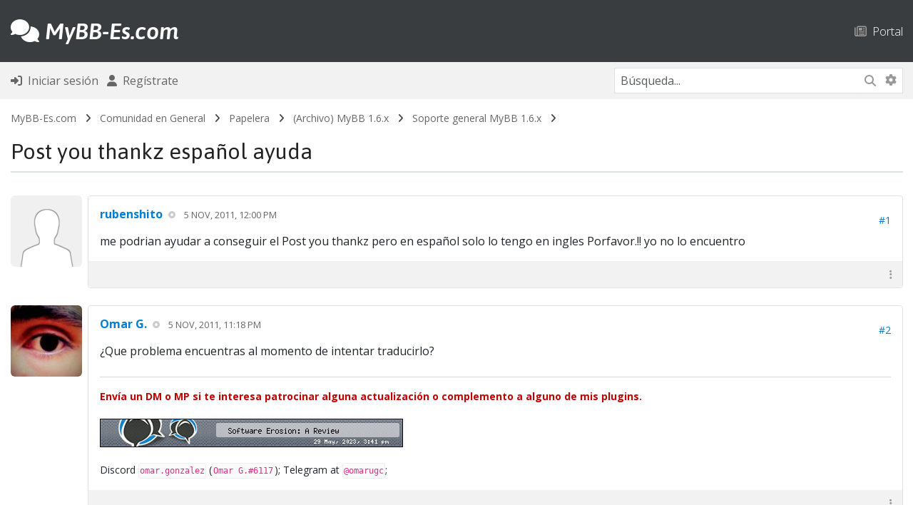

--- FILE ---
content_type: text/html; charset=UTF-8
request_url: https://mybb-es.com/hilo-post-you-thankz-espa%C3%B1ol-ayuda
body_size: 10381
content:
<!DOCTYPE html PUBLIC "-//W3C//DTD XHTML 1.0 Transitional//EN" "http://www.w3.org/TR/xhtml1/DTD/xhtml1-transitional.dtd"><!-- start: showthread -->
<html xml:lang="es" lang="es" xmlns="http://www.w3.org/1999/xhtml">
<head>
<title>Post you thankz español ayuda</title>
<!-- start: headerinclude -->
<link rel="alternate" type="application/atom+xml" title="Últimos temas (Atom 1.0)" href="https://mybb-es.com/syndication.php?type=atom1.0" />
<meta http-equiv="Content-Type" content="text/html; charset=UTF-8" />
<meta http-equiv="Content-Script-Type" content="text/javascript" />
<meta name="viewport" content="width=device-width, initial-scale=1">
<script type="text/javascript" src="https://mybb-es.com/jscripts/jquery.js?ver=1823"></script>
<script type="text/javascript" src="https://mybb-es.com/jscripts/jquery.plugins.min.js?ver=1821"></script>
<script type="text/javascript" src="https://mybb-es.com/jscripts/general.js?ver=1827"></script>

<!-- Bootstrap -->

<link rel="stylesheet" href="https://cdn.jsdelivr.net/npm/bootstrap@5.3.2/dist/css/bootstrap.min.css" integrity="sha384-T3c6CoIi6uLrA9TneNEoa7RxnatzjcDSCmG1MXxSR1GAsXEV/Dwwykc2MPK8M2HN" crossorigin="anonymous">

<!-- /Bootstrap -->

<!-- FontAwesome -->

<link rel="stylesheet" href="https://cdnjs.cloudflare.com/ajax/libs/font-awesome/6.5.1/css/all.min.css" integrity="sha512-DTOQO9RWCH3ppGqcWaEA1BIZOC6xxalwEsw9c2QQeAIftl+Vegovlnee1c9QX4TctnWMn13TZye+giMm8e2LwA==" crossorigin="anonymous" referrerpolicy="no-referrer" />

<!-- /FontAwesome -->

<!-- Google Font -->

<link rel="preconnect" href="https://fonts.googleapis.com">
<link rel="preconnect" href="https://fonts.gstatic.com" crossorigin>
<link href="https://fonts.googleapis.com/css2?family=Asap:ital,wght@0,100..900;1,100..900&display=swap" rel="stylesheet">

<link rel="preconnect" href="https://fonts.googleapis.com">
<link rel="preconnect" href="https://fonts.gstatic.com" crossorigin>
<link href="https://fonts.googleapis.com/css2?family=Open+Sans:ital,wght@0,300..800;1,300..800&display=swap" rel="stylesheet">

<!-- /Google Font -->

<script type="text/javascript" src="https://mybb-es.com/jscripts/avatarep.js?ver=299"></script><link type="text/css" rel="stylesheet" href="https://mybb-es.com/cache/themes/theme20/global.min.css?t=1767563368" />
<link type="text/css" rel="stylesheet" href="https://mybb-es.com/cache/themes/theme20/star_ratings.min.css?t=1767563368" />
<link type="text/css" rel="stylesheet" href="https://mybb-es.com/cache/themes/theme20/showthread.min.css?t=1767563368" />
<link type="text/css" rel="stylesheet" href="https://mybb-es.com/cache/themes/theme20/css3.min.css?t=1767563368" />
<link type="text/css" rel="stylesheet" href="https://mybb-es.com/cache/themes/theme20/avatarep.min.css?t=1767563368" />
<link type="text/css" rel="stylesheet" href="https://mybb-es.com/css.php?stylesheet%5B0%5D=320" />



<script type="text/javascript">
<!--
	lang.unknown_error = "Ha ocurrido un error desconocido.";
	lang.confirm_title = "Por favor, confirma";
	lang.expcol_collapse = "[-]";
	lang.expcol_expand = "[+]";
	lang.select2_match = "Hay un resultado disponible, presiona intro para selecionarlo.";
	lang.select2_matches = "Hay {1} resultados disponibles, usa las flechas arriba y abajo para navegar.";
	lang.select2_nomatches = "No se han encontrado coincidencias";
	lang.select2_inputtooshort_single = "Por favor, introduce uno o más caracteres";
	lang.select2_inputtooshort_plural = "Por favor, introduce {1} o más caracteres";
	lang.select2_inputtoolong_single = "Por favor, elimina un caracter";
	lang.select2_inputtoolong_plural = "Por favor, elimina {1} caracteres";
	lang.select2_selectiontoobig_single = "Solo puedes seleccionar un elemento";
	lang.select2_selectiontoobig_plural = "Solo puedes seleccionar {1} elementos";
	lang.select2_loadmore = "Cargando más resultados&hellip;";
	lang.select2_searching = "Buscando&hellip;";
	
	var templates = {
		modal: '<div class=\"modal p-0 m-0\">\
		<div class=\"card border\" style=\"overflow-y: auto; max-height: 500px;\">\
			<div class=\"card-header text-19 fw-bold border-0 py-3\">__title__</div>\
			<div class=\"card-body\">__message__</div>\
			<div class=\"card-footer text-center modal_buttons\">__buttons__</div>\
	</div>\
</div>',
		modal_button: '<input type=\"submit\" class=\"button btn btn-primary btn-sm\" value=\"__title__\"/>&nbsp;'
	};

	var cookieDomain = ".mybb-es.com";
	var cookiePath = "/";
	var cookiePrefix = "fme_";
	var cookieSecureFlag = "1";
	var deleteevent_confirm = "¿Estás seguro de que quieres borrar este evento?";
	var removeattach_confirm = "¿Estás seguro de que quieres borrar los archivos adjuntos seleccionados de este mensaje?";
	var loading_text = 'Cargando. <br />Por favor, espere&hellip;';
	var saving_changes = 'Guardando cambios&hellip;';
	var use_xmlhttprequest = "1";
	var my_post_key = "36d4d89651e103b43a7ca54269348866";
	var rootpath = "https://mybb-es.com";
	var imagepath = "https://mybb-es.com/images";
  	var yes_confirm = "Sí";
	var no_confirm = "No";
	var MyBBEditor = null;
	var spinner_image = "https://mybb-es.com/images/spinner.gif";
	var spinner = "<img src='" + spinner_image +"' alt='' />";
	var modal_zindex = 9999;
// -->
</script>

<style>
.inline-code {
	display: inline-block;
}
</style>
<!-- end: headerinclude -->
<script type="text/javascript">
<!--
	var quickdelete_confirm = "¿Estás seguro de que quieres borrar este mensaje?";
	var quickrestore_confirm = "¿Estás seguro de que quieres restaurar este mensaje?";
	var allowEditReason = "1";
	var thread_deleted = "0";
	var visible_replies = "6";
	lang.save_changes = "Guardar cambios";
	lang.cancel_edit = "Cancelar edición";
	lang.quick_edit_update_error = "Ha ocurrido un error al editar tu respuesta:";
	lang.quick_reply_post_error = "Ha ocurrido un error al enviar tu respuesta:";
	lang.quick_delete_error = "Ha ocurrido un error al eliminar tu respuesta:";
	lang.quick_delete_success = "El mensaje se ha eliminado correctamente.";
	lang.quick_delete_thread_success = "El tema se ha eliminado correctamente.";
	lang.quick_restore_error = "Ha ocurrido un error al restaurar tu respuesta:";
	lang.quick_restore_success = "El mensaje se ha restaurado correctamente.";
	lang.editreason = "Razón";
	lang.post_deleted_error = "No es posible realizar esta acción a un mensaje eliminado.";
	lang.softdelete_thread = "Borrar tema de forma suave";
	lang.restore_thread = "Restaurar tema";
// -->
</script>
<!-- jeditable (jquery) -->
<script type="text/javascript" src="https://mybb-es.com/jscripts/report.js?ver=1820"></script>
<script src="https://mybb-es.com/jscripts/jeditable/jeditable-2.min.js"></script>
<script type="text/javascript" src="https://mybb-es.com/jscripts/thread.js?ver=1827"></script>
<meta name="description" content="me podrian ayudar a conseguir el Post you thankz pero en español solo lo tengo en ingles Porfavor.!! yo no lo encuentro" />
<link rel="canonical" href="https://mybb-es.com/hilo-post-you-thankz-espa%C3%B1ol-ayuda" />
</head>
<body>
<!-- start: header -->
<!-- new navbar -->

<nav class="navbar navbar-dark navbar-expand-lg bg-dark py-4 border-bottom-nav">
    <div class="container-md">

<a class="d-flex align-items-center menu" href="https://mybb-es.com/index.php" style="text-decoration: none"><h2 class="text-white mb-0 pb-0 menu" style="text-decoration: none"><i class="fa-solid fa-comments"></i> <span class="fw-semibold fst-italic logo">MyBB-Es.com</span></h2></a>
		
						

<button class="navbar-toggler border-0" data-bs-toggle="collapse" data-bs-target="#navcol-3"><span class="visually-hidden">Toggle navigation</span><span class="navbar-toggler-icon "></span></button>
        <div id="navcol-3" class="collapse navbar-collapse align-items-end">
            <ul class="navbar-nav mx-auto align-items-end me-0">
				
			
				
            </ul>		<ul class="list-inline d-flex flex-column flex-sm-column flex-md-column flex-lg-row flex-xl-row flex-xxl-row mx-0" style="margin-bottom: 0px">
					
<!-- start: header_menu_portal -->
<li class="list-inline-item"><a href="https://mybb-es.com/portal.php" class="top ps-0 ps-sm-0 ps-md-0 ps-lg-5 ps-xl-5 ps-xxl-5 pt-2 pt-sm-2 pt-md-2 pt-lg-0 pt-xl-0 pt-xxl-0"><i class="fa-regular fa-newspaper text-muted"></i> &nbsp;Portal</a></li>
<!-- end: header_menu_portal -->

					</ul>
        </div>
    </div>
</nav>

<div class="container-fluid bg-nav py-2 m-0 p-0 mb-2 fs-6">
	<div class="container-md">
		<div class="row m-auto">
			<div class="col align-self-center ps-0 ms-0">
	<!-- start: header_welcomeblock_guest -->
<ul class="list-inline" style="margin-bottom: 0px">
<li class="list-inline-item"><a href="https://mybb-es.com/member.php?action=login" onclick="$('#quick_login').modal({ fadeDuration: 250, keepelement: true, zIndex: (typeof modal_zindex !== 'undefined' ? modal_zindex : 9999) }); return false;" class="login"><i class="fa-solid fa-right-to-bracket fs-6"></i> &nbsp;Iniciar sesión</a></li>
<li class="list-inline-item"><a href="https://mybb-es.com/member.php?action=register"><i class="fa-solid fa-user fs-6"></i> &nbsp;Regístrate</a>
</li>
</ul>

<div class="modal p-0 m-0" id="quick_login" style="display: none;">
	<form method="post" action="https://mybb-es.com/member.php">
						<input name="action" type="hidden" value="do_login" />
						<input name="url" type="hidden" value="" />
						<input name="quick_login" type="hidden" value="1" />
						<input name="my_post_key" type="hidden" value="36d4d89651e103b43a7ca54269348866" />
		<div class="card border-dark" style="overflow-y: auto; max-height: 500px;">
			<div class="card-header text-19 fw-bold border-0 py-3"><i class="fa-solid fa-key"></i> &nbsp;Iniciar sesión</div>
			<div class="card-body"><!-- start: header_welcomeblock_guest_login_modal -->
	<div class="py-3 border-bottom">
	<label>Nombre de usuario:</label>
	<input type="text" class="form-control border form-control-sm" name="username" value="" />
</div>
<div class="py-3 border-bottom">
	<label>Contraseña:</label><br />
	<a href="https://mybb-es.com/member.php?action=lostpw" class="lost_password">¿Perdiste tu contraseña?</a>
	<input type="password" class="form-control border form-control-sm" name="password" value="" />
</div>
<div class="py-3">
	<input type="checkbox" class="form-check-input" name="remember" value="yes" /> Recordarme?
</div>
						
</div>
<div class="card-footer text-center">

		<button type="submit" class="btn btn-primary" name="submit" value="Iniciar sesión"><i class="fa-solid fa-right-to-bracket"></i> &nbsp;Iniciar sesión</button>
	<input type="hidden" name="action" value="do_login" />
<input name="my_post_key" type="hidden" value="36d4d89651e103b43a7ca54269348866" />
</form>
	</div>
<!-- end: header_welcomeblock_guest_login_modal -->
	</div>
</div>
	</form>
<script type="text/javascript">
					$("#quick_login input[name='url']").val($(location).attr('href'));
				</script>
<!-- end: header_welcomeblock_guest -->
			</div>
			<div class="col-4 align-self-center text-end me-0 pe-0">
				
				<div class="d-none d-sm-none d-md-none d-lg-block d-xl-block d-xxl-block">
				<form action="https://mybb-es.com/search.php">
						<div class="input-group border" style="border-color: #dee2e6!important;">
					<input class="form-control form-control-sm border-0 border-end-0" style="border-color: #dee2e6!important;" name="keywords" placeholder="Búsqueda..." type="text" /> 
					<button class="btn-sm btn-search border-0 rounded-start-0 border-start-0 border-end" style="border-right: 0px!important" type="submit"><i class="fa-solid fa-magnifying-glass"></i></button>
														<input type="hidden" name="action" value="do_search" />
							<input type="hidden" name="postthread" value="1" />
						</form>
					
					<a class="btn btn-search pt-2 border-0 btn-sm text-muted" href="https://mybb-es.com/search.php" style="border-left: 0px!important"><i class="fa-solid fa-gear"></i></a>
					</div>
				</div>
				
				<div class="d-block d-sm-block d-md-block d-lg-none d-xl-none d-xxl-none">
					
					<div><a class="btn bg-transparent border-0" data-bs-toggle="collapse" aria-expanded="false" aria-controls="collapse-1" href="#collapse-1" role="button"><i class="fa-solid fa-magnifying-glass"></i></a>
   
					</div>
		
		
		
		
    </div>
</div>
			
			 <div id="collapse-1" class="collapse mt-3 m-0 p-0">
        <form action="https://mybb-es.com/search.php">
			<div class="input-group border" style="border-color: #dee2e6!important;">
		<input class="form-control form-control-sm border-0 border-end-0" style="border-color: #dee2e6!important" name="keywords" placeholder="Búsqueda..." type="text" />
					<button class="btn-sm btn-search border-0 rounded-start-0 border-start-0" type="submit" style="border-radius: 0px"><i class="fa-solid fa-magnifying-glass"></i></button>
				<input type="hidden" name="action" value="do_search" />
							<input type="hidden" name="postthread" value="1" />
				</form></div>
						</div>
					
				</div>
					
					
				
				
				
				</div>
		</div>
		</div>
	</div>



<div class="container-fluid navigation m-0 p-0 mb-0">
	<div class="container-md">
	<!-- start: nav -->
<div class="navigation py-2 text-14">
<!-- start: nav_bit -->
<a href="https://mybb-es.com/index.php">MyBB-Es.com</a><!-- start: nav_sep -->
&nbsp; <i class="fa-solid fa-angle-right little"></i> &nbsp;
<!-- end: nav_sep -->
<!-- end: nav_bit --><!-- start: nav_bit -->
<a href="foro-comunidad-en-general">Comunidad en General</a><!-- start: nav_sep -->
&nbsp; <i class="fa-solid fa-angle-right little"></i> &nbsp;
<!-- end: nav_sep -->
<!-- end: nav_bit --><!-- start: nav_bit -->
<a href="foro-papelera"> Papelera</a><!-- start: nav_sep -->
&nbsp; <i class="fa-solid fa-angle-right little"></i> &nbsp;
<!-- end: nav_sep -->
<!-- end: nav_bit --><!-- start: nav_bit -->
<a href="foro-archivo-mybb-1-6-x">(Archivo) MyBB 1.6.x</a><!-- start: nav_sep -->
&nbsp; <i class="fa-solid fa-angle-right little"></i> &nbsp;
<!-- end: nav_sep -->
<!-- end: nav_bit --><!-- start: nav_bit -->
<a href="foro-soporte-general-mybb-1-6-x">Soporte general MyBB 1.6.x</a>
<!-- end: nav_bit --><!-- start: nav_sep_active -->
&nbsp; <i class="fa-solid fa-angle-right little"></i> &nbsp;
<!-- end: nav_sep_active --><!-- start: nav_bit_active -->
<br />
<div class="border-bottom border-2 mb-0 mt-3 rounded-0">
	<h3 class="text-nav">Post you thankz español ayuda</h3>
	</div>
<!-- end: nav_bit_active -->
</div>
<!-- end: nav -->
		</div>
	</div>
	
<!-- /new navbar -->

<div class="container-md mt-2">
	



	



	
</div>
<!-- end: header -->

	
	
<div class="container-md">
	

	
<div class="row mb-3 p-0 m-0">
	<div class="col-12 col-sm-12 col-md-12 col-lg col-xl col-xxl p-0 align-self-center text-center text-sm-center text-md-center text-lg-start text-xl-start text-xxl-start mt-3 mt-sm-3 mt-md-3 mt-lg-0 mt-xl-0 mt-xxl-0">
		
	</div>
	<div class="col-12 col-sm-12 col-md-12 col-lg-auto col-xl-auto col-xxl-auto m-0 p-0 text-center text-sm-center text-md-center text-lg-end text-xl-end text-xxl-end align-self-center order-first order-sm-first order-md-first order-lg-last order-xl-last order-xxl-last">
		
		 
			
		
	</div>
	</div>


	<div id="posts"><!-- start: postbit_classic -->
<!-- begin new layout -->
	

<a name="pid43253" id="pid43253"></a>
<div class="row g-2 mb-4" style="" id="post_43253">
<div class="col-auto d-none d-sm-none d-md-none d-lg-block d-xl-block d-xxl-block"><!-- start: postbit_avatar -->
<div class="d-none d-sm-none d-md-none d-lg-block d-xxl-block d-xxl-block">
<div class="author_avatar"><a href="usuario-rubenshito"><img class="rounded img-fluid" style="width: 100px; height: 100px; padding: 0px;" src="https://mybb-es.com/images/default_avatar.png" alt="" width="100" height="100" /></a></div>
</div>

<div class="d-block d-sm-block d-md-block d-lg-none d-xl-none d-xxl-none">
<div class="author_avatar"><a href="usuario-rubenshito"><img class="rounded img-fluid" style="width: 30px; height: 30px; padding: 0px;" src="https://mybb-es.com/images/default_avatar.png" alt="" width="100" height="100" /></a></div>
</div>
<!-- end: postbit_avatar --></div>
<div class="col">
<div class="card">
<div class="card-body inline_row ">
				
<div class="row m-0 p-0 mb-3 mb-sm-3 mb-md-3 mb-lg-0 mb-xl-0 mb-xxl-0">
<div class="col-auto d-block d-sm-block d-md-block d-lg-none d-xl-none d-xxl-none m-0 p-0 me-2 me-sm-2 me-md-2 me-lg-0 me-xl-0 me-xxl-0 align-self-center">
<!-- start: postbit_avatar -->
<div class="d-none d-sm-none d-md-none d-lg-block d-xxl-block d-xxl-block">
<div class="author_avatar"><a href="usuario-rubenshito"><img class="rounded img-fluid" style="width: 100px; height: 100px; padding: 0px;" src="https://mybb-es.com/images/default_avatar.png" alt="" width="100" height="100" /></a></div>
</div>

<div class="d-block d-sm-block d-md-block d-lg-none d-xl-none d-xxl-none">
<div class="author_avatar"><a href="usuario-rubenshito"><img class="rounded img-fluid" style="width: 30px; height: 30px; padding: 0px;" src="https://mybb-es.com/images/default_avatar.png" alt="" width="100" height="100" /></a></div>
</div>
<!-- end: postbit_avatar -->
</div>
<div class="col m-0 p-0 align-self-center">
<h6 class="card-title mb-0 mb-sm-0 mb-md-0 mb-lg-3 mb-xl-3 mb-xxl-3"><span style="font-weight: 700"><a href="https://mybb-es.com/usuario-rubenshito"><span class="nick_user">rubenshito</span></a></span> <!-- start: postbit_offline -->
<i class="fa-solid fa-circle-dot smaller" title="Sin conexión" style="vertical-align: 0.115em; padding-left: 4px; color: #ccc"></i>
<!-- end: postbit_offline --> &nbsp;&nbsp;<span class="text-uppercase text-desc small fw-normal">5 Nov, 2011, 12:00 pm</span></span></h6>
</div>
<div class="col-auto m-0 p-0 align-self-center text-end text-14">
<!-- start: postbit_posturl -->
 <a href="hilo-post-you-thankz-espa%C3%B1ol-ayuda?pid=43253#pid43253" title="Post you thankz español ayuda">#1</a>
<!-- end: postbit_posturl -->
</div>
</div>
				
<div  class="post_body scaleimages" id="pid_43253">
me podrian ayudar a conseguir el Post you thankz pero en español solo lo tengo en ingles Porfavor.!! yo no lo encuentro
	
</div>


<span class="post_edit" id="edited_by_43253"></span>			

				
</div>
<div class="card-footer border-top-0 py-2 my-0">
			
			<!-- hidden -->
<div class="row mt-0 pt-0 mb-0 pb-0">
<div class="col-auto align-self-center small text-start pe-0 me-0">
</div>	

<div class="col-auto align-self-center small text-start pe-0 me-0">
</div>	

<div class="col align-self-center small text-end">

</div>

<div class="col-auto text-end align-self-center">
<div class="hidden-text"><div class="dropdown d-flex justify-content-end align-self-center"><a class="bg-transparent border-0 text-muted" aria-expanded="true" data-bs-toggle="dropdown" role="button">&nbsp;<i class="fa-solid fa-ellipsis-vertical"></i>&nbsp;</a><div class="dropdown-menu border">
</div>
</div>
</div>
</div>
<!-- /hidden -->
</div>		
</div>
</div>
</div>
</div>
<!-- end: postbit_classic --><!-- start: postbit_classic -->
<!-- begin new layout -->
	

<a name="pid43271" id="pid43271"></a>
<div class="row g-2 mb-4" style="" id="post_43271">
<div class="col-auto d-none d-sm-none d-md-none d-lg-block d-xl-block d-xxl-block"><!-- start: postbit_avatar -->
<div class="d-none d-sm-none d-md-none d-lg-block d-xxl-block d-xxl-block">
<div class="author_avatar"><a href="usuario-omar-g"><img class="rounded img-fluid" style="width: 100px; height: 100px; padding: 0px;" src="https://mybb-es.com/uploads/avatars/avatar_111.jpg?dateline=1582707555" alt="" width="100" height="100" /></a></div>
</div>

<div class="d-block d-sm-block d-md-block d-lg-none d-xl-none d-xxl-none">
<div class="author_avatar"><a href="usuario-omar-g"><img class="rounded img-fluid" style="width: 30px; height: 30px; padding: 0px;" src="https://mybb-es.com/uploads/avatars/avatar_111.jpg?dateline=1582707555" alt="" width="100" height="100" /></a></div>
</div>
<!-- end: postbit_avatar --></div>
<div class="col">
<div class="card">
<div class="card-body inline_row ">
				
<div class="row m-0 p-0 mb-3 mb-sm-3 mb-md-3 mb-lg-0 mb-xl-0 mb-xxl-0">
<div class="col-auto d-block d-sm-block d-md-block d-lg-none d-xl-none d-xxl-none m-0 p-0 me-2 me-sm-2 me-md-2 me-lg-0 me-xl-0 me-xxl-0 align-self-center">
<!-- start: postbit_avatar -->
<div class="d-none d-sm-none d-md-none d-lg-block d-xxl-block d-xxl-block">
<div class="author_avatar"><a href="usuario-omar-g"><img class="rounded img-fluid" style="width: 100px; height: 100px; padding: 0px;" src="https://mybb-es.com/uploads/avatars/avatar_111.jpg?dateline=1582707555" alt="" width="100" height="100" /></a></div>
</div>

<div class="d-block d-sm-block d-md-block d-lg-none d-xl-none d-xxl-none">
<div class="author_avatar"><a href="usuario-omar-g"><img class="rounded img-fluid" style="width: 30px; height: 30px; padding: 0px;" src="https://mybb-es.com/uploads/avatars/avatar_111.jpg?dateline=1582707555" alt="" width="100" height="100" /></a></div>
</div>
<!-- end: postbit_avatar -->
</div>
<div class="col m-0 p-0 align-self-center">
<h6 class="card-title mb-0 mb-sm-0 mb-md-0 mb-lg-3 mb-xl-3 mb-xxl-3"><span style="font-weight: 700"><a href="https://mybb-es.com/usuario-omar-g"><span class="nick_admin">Omar G.</span></a></span> <!-- start: postbit_offline -->
<i class="fa-solid fa-circle-dot smaller" title="Sin conexión" style="vertical-align: 0.115em; padding-left: 4px; color: #ccc"></i>
<!-- end: postbit_offline --> &nbsp;&nbsp;<span class="text-uppercase text-desc small fw-normal">5 Nov, 2011, 11:18 pm</span></span></h6>
</div>
<div class="col-auto m-0 p-0 align-self-center text-end text-14">
<!-- start: postbit_posturl -->
 <a href="hilo-post-you-thankz-espa%C3%B1ol-ayuda?pid=43271#pid43271" title="RE: Post you thankz español ayuda">#2</a>
<!-- end: postbit_posturl -->
</div>
</div>
				
<div  class="post_body scaleimages" id="pid_43271">
¿Que problema encuentras al momento de intentar traducirlo?
	
</div>


<span class="post_edit" id="edited_by_43271"></span>			
<!-- start: postbit_signature -->
<div class="signature scaleimages mt-4">
	<hr />
	<span style="color: #C10300;" class="mycode_color"><span style="font-weight: bold;" class="mycode_b">Envía un DM o MP si te interesa patrocinar alguna actualización o complemento a alguno de mis plugins.</span></span><br />
<br />
<a href="https://omarg.me/page?redirect" target="_blank" rel="noopener nofollow" class="mycode_url"><img src="https://omarg.me/cache/images/signature.png" loading="lazy"  alt="[Imagen: signature.png]" class="mycode_img" /></a><br />
<br />
Discord <code class="inline-code">omar.gonzalez</code> (<code class="inline-code">Omar G.#6117</code>); Telegram at <code class="inline-code">@omarugc</code>;
</div>
<!-- end: postbit_signature -->
				
</div>
<div class="card-footer border-top-0 py-2 my-0">
			
			<!-- hidden -->
<div class="row mt-0 pt-0 mb-0 pb-0">
<div class="col-auto align-self-center small text-start pe-0 me-0">
</div>	

<div class="col-auto align-self-center small text-start pe-0 me-0">
</div>	

<div class="col align-self-center small text-end">

</div>

<div class="col-auto text-end align-self-center">
<div class="hidden-text"><div class="dropdown d-flex justify-content-end align-self-center"><a class="bg-transparent border-0 text-muted" aria-expanded="true" data-bs-toggle="dropdown" role="button">&nbsp;<i class="fa-solid fa-ellipsis-vertical"></i>&nbsp;</a><div class="dropdown-menu border">
</div>
</div>
</div>
</div>
<!-- /hidden -->
</div>		
</div>
</div>
</div>
</div>
<!-- end: postbit_classic --><!-- start: postbit_classic -->
<!-- begin new layout -->
	

<a name="pid43372" id="pid43372"></a>
<div class="row g-2 mb-4" style="" id="post_43372">
<div class="col-auto d-none d-sm-none d-md-none d-lg-block d-xl-block d-xxl-block"><!-- start: postbit_avatar -->
<div class="d-none d-sm-none d-md-none d-lg-block d-xxl-block d-xxl-block">
<div class="author_avatar"><a href="usuario-rubenshito"><img class="rounded img-fluid" style="width: 100px; height: 100px; padding: 0px;" src="https://mybb-es.com/images/default_avatar.png" alt="" width="100" height="100" /></a></div>
</div>

<div class="d-block d-sm-block d-md-block d-lg-none d-xl-none d-xxl-none">
<div class="author_avatar"><a href="usuario-rubenshito"><img class="rounded img-fluid" style="width: 30px; height: 30px; padding: 0px;" src="https://mybb-es.com/images/default_avatar.png" alt="" width="100" height="100" /></a></div>
</div>
<!-- end: postbit_avatar --></div>
<div class="col">
<div class="card">
<div class="card-body inline_row ">
				
<div class="row m-0 p-0 mb-3 mb-sm-3 mb-md-3 mb-lg-0 mb-xl-0 mb-xxl-0">
<div class="col-auto d-block d-sm-block d-md-block d-lg-none d-xl-none d-xxl-none m-0 p-0 me-2 me-sm-2 me-md-2 me-lg-0 me-xl-0 me-xxl-0 align-self-center">
<!-- start: postbit_avatar -->
<div class="d-none d-sm-none d-md-none d-lg-block d-xxl-block d-xxl-block">
<div class="author_avatar"><a href="usuario-rubenshito"><img class="rounded img-fluid" style="width: 100px; height: 100px; padding: 0px;" src="https://mybb-es.com/images/default_avatar.png" alt="" width="100" height="100" /></a></div>
</div>

<div class="d-block d-sm-block d-md-block d-lg-none d-xl-none d-xxl-none">
<div class="author_avatar"><a href="usuario-rubenshito"><img class="rounded img-fluid" style="width: 30px; height: 30px; padding: 0px;" src="https://mybb-es.com/images/default_avatar.png" alt="" width="100" height="100" /></a></div>
</div>
<!-- end: postbit_avatar -->
</div>
<div class="col m-0 p-0 align-self-center">
<h6 class="card-title mb-0 mb-sm-0 mb-md-0 mb-lg-3 mb-xl-3 mb-xxl-3"><span style="font-weight: 700"><a href="https://mybb-es.com/usuario-rubenshito"><span class="nick_user">rubenshito</span></a></span> <!-- start: postbit_offline -->
<i class="fa-solid fa-circle-dot smaller" title="Sin conexión" style="vertical-align: 0.115em; padding-left: 4px; color: #ccc"></i>
<!-- end: postbit_offline --> &nbsp;&nbsp;<span class="text-uppercase text-desc small fw-normal">8 Nov, 2011, 2:21 pm</span></span></h6>
</div>
<div class="col-auto m-0 p-0 align-self-center text-end text-14">
<!-- start: postbit_posturl -->
 <a href="hilo-post-you-thankz-espa%C3%B1ol-ayuda?pid=43372#pid43372" title="RE: Post you thankz español ayuda">#3</a>
<!-- end: postbit_posturl -->
</div>
</div>
				
<div  class="post_body scaleimages" id="pid_43372">
eso es el problema no se como traducirlo ha español si alguien save Porfavor..
	
</div>


<span class="post_edit" id="edited_by_43372"></span>			

				
</div>
<div class="card-footer border-top-0 py-2 my-0">
			
			<!-- hidden -->
<div class="row mt-0 pt-0 mb-0 pb-0">
<div class="col-auto align-self-center small text-start pe-0 me-0">
</div>	

<div class="col-auto align-self-center small text-start pe-0 me-0">
</div>	

<div class="col align-self-center small text-end">

</div>

<div class="col-auto text-end align-self-center">
<div class="hidden-text"><div class="dropdown d-flex justify-content-end align-self-center"><a class="bg-transparent border-0 text-muted" aria-expanded="true" data-bs-toggle="dropdown" role="button">&nbsp;<i class="fa-solid fa-ellipsis-vertical"></i>&nbsp;</a><div class="dropdown-menu border">
</div>
</div>
</div>
</div>
<!-- /hidden -->
</div>		
</div>
</div>
</div>
</div>
<!-- end: postbit_classic --><!-- start: postbit_classic -->
<!-- begin new layout -->
	

<a name="pid43374" id="pid43374"></a>
<div class="row g-2 mb-4" style="" id="post_43374">
<div class="col-auto d-none d-sm-none d-md-none d-lg-block d-xl-block d-xxl-block"><!-- start: postbit_avatar -->
<div class="d-none d-sm-none d-md-none d-lg-block d-xxl-block d-xxl-block">
<div class="author_avatar"><a href="usuario-omar-g"><img class="rounded img-fluid" style="width: 100px; height: 100px; padding: 0px;" src="https://mybb-es.com/uploads/avatars/avatar_111.jpg?dateline=1582707555" alt="" width="100" height="100" /></a></div>
</div>

<div class="d-block d-sm-block d-md-block d-lg-none d-xl-none d-xxl-none">
<div class="author_avatar"><a href="usuario-omar-g"><img class="rounded img-fluid" style="width: 30px; height: 30px; padding: 0px;" src="https://mybb-es.com/uploads/avatars/avatar_111.jpg?dateline=1582707555" alt="" width="100" height="100" /></a></div>
</div>
<!-- end: postbit_avatar --></div>
<div class="col">
<div class="card">
<div class="card-body inline_row ">
				
<div class="row m-0 p-0 mb-3 mb-sm-3 mb-md-3 mb-lg-0 mb-xl-0 mb-xxl-0">
<div class="col-auto d-block d-sm-block d-md-block d-lg-none d-xl-none d-xxl-none m-0 p-0 me-2 me-sm-2 me-md-2 me-lg-0 me-xl-0 me-xxl-0 align-self-center">
<!-- start: postbit_avatar -->
<div class="d-none d-sm-none d-md-none d-lg-block d-xxl-block d-xxl-block">
<div class="author_avatar"><a href="usuario-omar-g"><img class="rounded img-fluid" style="width: 100px; height: 100px; padding: 0px;" src="https://mybb-es.com/uploads/avatars/avatar_111.jpg?dateline=1582707555" alt="" width="100" height="100" /></a></div>
</div>

<div class="d-block d-sm-block d-md-block d-lg-none d-xl-none d-xxl-none">
<div class="author_avatar"><a href="usuario-omar-g"><img class="rounded img-fluid" style="width: 30px; height: 30px; padding: 0px;" src="https://mybb-es.com/uploads/avatars/avatar_111.jpg?dateline=1582707555" alt="" width="100" height="100" /></a></div>
</div>
<!-- end: postbit_avatar -->
</div>
<div class="col m-0 p-0 align-self-center">
<h6 class="card-title mb-0 mb-sm-0 mb-md-0 mb-lg-3 mb-xl-3 mb-xxl-3"><span style="font-weight: 700"><a href="https://mybb-es.com/usuario-omar-g"><span class="nick_admin">Omar G.</span></a></span> <!-- start: postbit_offline -->
<i class="fa-solid fa-circle-dot smaller" title="Sin conexión" style="vertical-align: 0.115em; padding-left: 4px; color: #ccc"></i>
<!-- end: postbit_offline --> &nbsp;&nbsp;<span class="text-uppercase text-desc small fw-normal">8 Nov, 2011, 2:23 pm</span></span></h6>
</div>
<div class="col-auto m-0 p-0 align-self-center text-end text-14">
<!-- start: postbit_posturl -->
 <a href="hilo-post-you-thankz-espa%C3%B1ol-ayuda?pid=43374#pid43374" title="RE: Post you thankz español ayuda">#4</a>
<!-- end: postbit_posturl -->
</div>
</div>
				
<div  class="post_body scaleimages" id="pid_43374">
Abre el archivo del lang que regularmente viene en :<br />
<br />
.inc/lenguages/english/algo.lang.php<br />
<br />
Ese traduce.
	
</div>


<span class="post_edit" id="edited_by_43374"></span>			
<!-- start: postbit_signature -->
<div class="signature scaleimages mt-4">
	<hr />
	<span style="color: #C10300;" class="mycode_color"><span style="font-weight: bold;" class="mycode_b">Envía un DM o MP si te interesa patrocinar alguna actualización o complemento a alguno de mis plugins.</span></span><br />
<br />
<a href="https://omarg.me/page?redirect" target="_blank" rel="noopener nofollow" class="mycode_url"><img src="https://omarg.me/cache/images/signature.png" loading="lazy"  alt="[Imagen: signature.png]" class="mycode_img" /></a><br />
<br />
Discord <code class="inline-code">omar.gonzalez</code> (<code class="inline-code">Omar G.#6117</code>); Telegram at <code class="inline-code">@omarugc</code>;
</div>
<!-- end: postbit_signature -->
				
</div>
<div class="card-footer border-top-0 py-2 my-0">
			
			<!-- hidden -->
<div class="row mt-0 pt-0 mb-0 pb-0">
<div class="col-auto align-self-center small text-start pe-0 me-0">
</div>	

<div class="col-auto align-self-center small text-start pe-0 me-0">
</div>	

<div class="col align-self-center small text-end">

</div>

<div class="col-auto text-end align-self-center">
<div class="hidden-text"><div class="dropdown d-flex justify-content-end align-self-center"><a class="bg-transparent border-0 text-muted" aria-expanded="true" data-bs-toggle="dropdown" role="button">&nbsp;<i class="fa-solid fa-ellipsis-vertical"></i>&nbsp;</a><div class="dropdown-menu border">
</div>
</div>
</div>
</div>
<!-- /hidden -->
</div>		
</div>
</div>
</div>
</div>
<!-- end: postbit_classic --><!-- start: postbit_classic -->
<!-- begin new layout -->
	

<a name="pid43444" id="pid43444"></a>
<div class="row g-2 mb-4" style="" id="post_43444">
<div class="col-auto d-none d-sm-none d-md-none d-lg-block d-xl-block d-xxl-block"><!-- start: postbit_avatar -->
<div class="d-none d-sm-none d-md-none d-lg-block d-xxl-block d-xxl-block">
<div class="author_avatar"><a href="usuario-rubenshito"><img class="rounded img-fluid" style="width: 100px; height: 100px; padding: 0px;" src="https://mybb-es.com/images/default_avatar.png" alt="" width="100" height="100" /></a></div>
</div>

<div class="d-block d-sm-block d-md-block d-lg-none d-xl-none d-xxl-none">
<div class="author_avatar"><a href="usuario-rubenshito"><img class="rounded img-fluid" style="width: 30px; height: 30px; padding: 0px;" src="https://mybb-es.com/images/default_avatar.png" alt="" width="100" height="100" /></a></div>
</div>
<!-- end: postbit_avatar --></div>
<div class="col">
<div class="card">
<div class="card-body inline_row ">
				
<div class="row m-0 p-0 mb-3 mb-sm-3 mb-md-3 mb-lg-0 mb-xl-0 mb-xxl-0">
<div class="col-auto d-block d-sm-block d-md-block d-lg-none d-xl-none d-xxl-none m-0 p-0 me-2 me-sm-2 me-md-2 me-lg-0 me-xl-0 me-xxl-0 align-self-center">
<!-- start: postbit_avatar -->
<div class="d-none d-sm-none d-md-none d-lg-block d-xxl-block d-xxl-block">
<div class="author_avatar"><a href="usuario-rubenshito"><img class="rounded img-fluid" style="width: 100px; height: 100px; padding: 0px;" src="https://mybb-es.com/images/default_avatar.png" alt="" width="100" height="100" /></a></div>
</div>

<div class="d-block d-sm-block d-md-block d-lg-none d-xl-none d-xxl-none">
<div class="author_avatar"><a href="usuario-rubenshito"><img class="rounded img-fluid" style="width: 30px; height: 30px; padding: 0px;" src="https://mybb-es.com/images/default_avatar.png" alt="" width="100" height="100" /></a></div>
</div>
<!-- end: postbit_avatar -->
</div>
<div class="col m-0 p-0 align-self-center">
<h6 class="card-title mb-0 mb-sm-0 mb-md-0 mb-lg-3 mb-xl-3 mb-xxl-3"><span style="font-weight: 700"><a href="https://mybb-es.com/usuario-rubenshito"><span class="nick_user">rubenshito</span></a></span> <!-- start: postbit_offline -->
<i class="fa-solid fa-circle-dot smaller" title="Sin conexión" style="vertical-align: 0.115em; padding-left: 4px; color: #ccc"></i>
<!-- end: postbit_offline --> &nbsp;&nbsp;<span class="text-uppercase text-desc small fw-normal">9 Nov, 2011, 11:36 am</span></span></h6>
</div>
<div class="col-auto m-0 p-0 align-self-center text-end text-14">
<!-- start: postbit_posturl -->
 <a href="hilo-post-you-thankz-espa%C3%B1ol-ayuda?pid=43444#pid43444" title="RE: Post you thankz español ayuda">#5</a>
<!-- end: postbit_posturl -->
</div>
</div>
				
<div  class="post_body scaleimages" id="pid_43444">
ayudame Pz amigo lo podrias traducirlo tu por mi Porfavor  yo lo descargue de Aqui<br />
<a href="http://mods.mybb.com/view/thank-you-2.0" target="_blank" rel="noopener" class="mycode_url">http://mods.mybb.com/view/thank-you-2.0</a><br />
<br />
porfavor traducelo amigo
	
</div>


<span class="post_edit" id="edited_by_43444"></span>			

				
</div>
<div class="card-footer border-top-0 py-2 my-0">
			
			<!-- hidden -->
<div class="row mt-0 pt-0 mb-0 pb-0">
<div class="col-auto align-self-center small text-start pe-0 me-0">
</div>	

<div class="col-auto align-self-center small text-start pe-0 me-0">
</div>	

<div class="col align-self-center small text-end">

</div>

<div class="col-auto text-end align-self-center">
<div class="hidden-text"><div class="dropdown d-flex justify-content-end align-self-center"><a class="bg-transparent border-0 text-muted" aria-expanded="true" data-bs-toggle="dropdown" role="button">&nbsp;<i class="fa-solid fa-ellipsis-vertical"></i>&nbsp;</a><div class="dropdown-menu border">
</div>
</div>
</div>
</div>
<!-- /hidden -->
</div>		
</div>
</div>
</div>
</div>
<!-- end: postbit_classic --><!-- start: postbit_classic -->
<!-- begin new layout -->
	

<a name="pid43447" id="pid43447"></a>
<div class="row g-2 mb-4" style="" id="post_43447">
<div class="col-auto d-none d-sm-none d-md-none d-lg-block d-xl-block d-xxl-block"><!-- start: postbit_avatar -->
<div class="d-none d-sm-none d-md-none d-lg-block d-xxl-block d-xxl-block">
<div class="author_avatar"><a href="usuario-leandro-m"><img class="rounded img-fluid" style="width: 100px; height: 100px; padding: 0px;" src="https://mybb-es.com/images/default_avatar.png" alt="" width="100" height="100" /></a></div>
</div>

<div class="d-block d-sm-block d-md-block d-lg-none d-xl-none d-xxl-none">
<div class="author_avatar"><a href="usuario-leandro-m"><img class="rounded img-fluid" style="width: 30px; height: 30px; padding: 0px;" src="https://mybb-es.com/images/default_avatar.png" alt="" width="100" height="100" /></a></div>
</div>
<!-- end: postbit_avatar --></div>
<div class="col">
<div class="card">
<div class="card-body inline_row ">
				
<div class="row m-0 p-0 mb-3 mb-sm-3 mb-md-3 mb-lg-0 mb-xl-0 mb-xxl-0">
<div class="col-auto d-block d-sm-block d-md-block d-lg-none d-xl-none d-xxl-none m-0 p-0 me-2 me-sm-2 me-md-2 me-lg-0 me-xl-0 me-xxl-0 align-self-center">
<!-- start: postbit_avatar -->
<div class="d-none d-sm-none d-md-none d-lg-block d-xxl-block d-xxl-block">
<div class="author_avatar"><a href="usuario-leandro-m"><img class="rounded img-fluid" style="width: 100px; height: 100px; padding: 0px;" src="https://mybb-es.com/images/default_avatar.png" alt="" width="100" height="100" /></a></div>
</div>

<div class="d-block d-sm-block d-md-block d-lg-none d-xl-none d-xxl-none">
<div class="author_avatar"><a href="usuario-leandro-m"><img class="rounded img-fluid" style="width: 30px; height: 30px; padding: 0px;" src="https://mybb-es.com/images/default_avatar.png" alt="" width="100" height="100" /></a></div>
</div>
<!-- end: postbit_avatar -->
</div>
<div class="col m-0 p-0 align-self-center">
<h6 class="card-title mb-0 mb-sm-0 mb-md-0 mb-lg-3 mb-xl-3 mb-xxl-3"><span style="font-weight: 700"><a href="https://mybb-es.com/usuario-leandro-m"><span class="nick_user">Leandro M.</span></a></span> <!-- start: postbit_offline -->
<i class="fa-solid fa-circle-dot smaller" title="Sin conexión" style="vertical-align: 0.115em; padding-left: 4px; color: #ccc"></i>
<!-- end: postbit_offline --> &nbsp;&nbsp;<span class="text-uppercase text-desc small fw-normal">9 Nov, 2011, 12:36 pm</span></span></h6>
</div>
<div class="col-auto m-0 p-0 align-self-center text-end text-14">
<!-- start: postbit_posturl -->
 <a href="hilo-post-you-thankz-espa%C3%B1ol-ayuda?pid=43447#pid43447" title="RE: Post you thankz español ayuda">#6</a>
<!-- end: postbit_posturl -->
</div>
</div>
				
<div  class="post_body scaleimages" id="pid_43447">
Tenes que abrir el archivo <span style="font-weight: bold;" class="mycode_b">thx.lang.php</span>, 3 cosas nada mas hay que traducir, cual es el problema?
	
</div>


<span class="post_edit" id="edited_by_43447"></span>			

				
</div>
<div class="card-footer border-top-0 py-2 my-0">
			
			<!-- hidden -->
<div class="row mt-0 pt-0 mb-0 pb-0">
<div class="col-auto align-self-center small text-start pe-0 me-0">
</div>	

<div class="col-auto align-self-center small text-start pe-0 me-0">
</div>	

<div class="col align-self-center small text-end">

</div>

<div class="col-auto text-end align-self-center">
<div class="hidden-text"><div class="dropdown d-flex justify-content-end align-self-center"><a class="bg-transparent border-0 text-muted" aria-expanded="true" data-bs-toggle="dropdown" role="button">&nbsp;<i class="fa-solid fa-ellipsis-vertical"></i>&nbsp;</a><div class="dropdown-menu border">
</div>
</div>
</div>
</div>
<!-- /hidden -->
</div>		
</div>
</div>
</div>
</div>
<!-- end: postbit_classic --><!-- start: postbit_classic -->
<!-- begin new layout -->
	

<a name="pid43448" id="pid43448"></a>
<div class="row g-2 mb-4" style="" id="post_43448">
<div class="col-auto d-none d-sm-none d-md-none d-lg-block d-xl-block d-xxl-block"><!-- start: postbit_avatar -->
<div class="d-none d-sm-none d-md-none d-lg-block d-xxl-block d-xxl-block">
<div class="author_avatar"><a href="usuario-darknessdh"><img class="rounded img-fluid" style="width: 100px; height: 100px; padding: 0px;" src="https://mybb-es.com/images/default_avatar.png" alt="" width="100" height="100" /></a></div>
</div>

<div class="d-block d-sm-block d-md-block d-lg-none d-xl-none d-xxl-none">
<div class="author_avatar"><a href="usuario-darknessdh"><img class="rounded img-fluid" style="width: 30px; height: 30px; padding: 0px;" src="https://mybb-es.com/images/default_avatar.png" alt="" width="100" height="100" /></a></div>
</div>
<!-- end: postbit_avatar --></div>
<div class="col">
<div class="card">
<div class="card-body inline_row ">
				
<div class="row m-0 p-0 mb-3 mb-sm-3 mb-md-3 mb-lg-0 mb-xl-0 mb-xxl-0">
<div class="col-auto d-block d-sm-block d-md-block d-lg-none d-xl-none d-xxl-none m-0 p-0 me-2 me-sm-2 me-md-2 me-lg-0 me-xl-0 me-xxl-0 align-self-center">
<!-- start: postbit_avatar -->
<div class="d-none d-sm-none d-md-none d-lg-block d-xxl-block d-xxl-block">
<div class="author_avatar"><a href="usuario-darknessdh"><img class="rounded img-fluid" style="width: 100px; height: 100px; padding: 0px;" src="https://mybb-es.com/images/default_avatar.png" alt="" width="100" height="100" /></a></div>
</div>

<div class="d-block d-sm-block d-md-block d-lg-none d-xl-none d-xxl-none">
<div class="author_avatar"><a href="usuario-darknessdh"><img class="rounded img-fluid" style="width: 30px; height: 30px; padding: 0px;" src="https://mybb-es.com/images/default_avatar.png" alt="" width="100" height="100" /></a></div>
</div>
<!-- end: postbit_avatar -->
</div>
<div class="col m-0 p-0 align-self-center">
<h6 class="card-title mb-0 mb-sm-0 mb-md-0 mb-lg-3 mb-xl-3 mb-xxl-3"><span style="font-weight: 700"><a href="https://mybb-es.com/usuario-darknessdh"><span class="nick_user">DARKNESSDH</span></a></span> <!-- start: postbit_offline -->
<i class="fa-solid fa-circle-dot smaller" title="Sin conexión" style="vertical-align: 0.115em; padding-left: 4px; color: #ccc"></i>
<!-- end: postbit_offline --> &nbsp;&nbsp;<span class="text-uppercase text-desc small fw-normal">9 Nov, 2011, 12:41 pm</span></span></h6>
</div>
<div class="col-auto m-0 p-0 align-self-center text-end text-14">
<!-- start: postbit_posturl -->
 <a href="hilo-post-you-thankz-espa%C3%B1ol-ayuda?pid=43448#pid43448" title="RE: Post you thankz español ayuda">#7</a>
<!-- end: postbit_posturl -->
</div>
</div>
				
<div  class="post_body scaleimages" id="pid_43448">
Cierro tema ya que aqui se da soporte no las cosas en charola de plata. 
	
</div>


<span class="post_edit" id="edited_by_43448"></span>			

				
</div>
<div class="card-footer border-top-0 py-2 my-0">
			
			<!-- hidden -->
<div class="row mt-0 pt-0 mb-0 pb-0">
<div class="col-auto align-self-center small text-start pe-0 me-0">
</div>	

<div class="col-auto align-self-center small text-start pe-0 me-0">
</div>	

<div class="col align-self-center small text-end">

</div>

<div class="col-auto text-end align-self-center">
<div class="hidden-text"><div class="dropdown d-flex justify-content-end align-self-center"><a class="bg-transparent border-0 text-muted" aria-expanded="true" data-bs-toggle="dropdown" role="button">&nbsp;<i class="fa-solid fa-ellipsis-vertical"></i>&nbsp;</a><div class="dropdown-menu border">
</div>
</div>
</div>
</div>
<!-- /hidden -->
</div>		
</div>
</div>
</div>
</div>
<!-- end: postbit_classic --></div>
	
	
	

	
	
	<div class="row mt-3 mb-3 p-0 m-0">
	<div class="col-12 col-sm-12 col-md-12 col-lg col-xl col-xxl p-0 align-self-center text-center text-sm-center text-md-center text-lg-start text-xl-start text-xxl-start mb-3 mb-sm-3 mb-md-3 mb-lg-0 mb-xl-0 mb-xxl-0">
		
	</div>
	<div class="col-12 col-sm-12 col-md-12 col-lg-auto col-xl-auto col-xxl-auto m-0 p-0 text-center text-sm-center text-md-center text-lg-end text-xl-end text-xxl-end align-self-center">
		
		 
			
		
	</div>
	</div>
	
	


<div class="container-md">	
<div class="row mt-5 m-0 p-0 border-top border-bottom">
	<div class="col-12 col-sm-12 col-md-12 col-lg-5 col-xl-5 col-xxl-5 align-self-center py-3">
		<!-- start: showthread_search -->
<div class="row g-1">
	<div class="col align-self-center">
<form action="search.php" method="post">
<input type="hidden" name="action" value="thread" />
<input type="hidden" name="tid" value="5843" />
  <input type="text" name="keywords" class="form-control border form-control-sm border rounded-end me-1" size="25" /></div>
		<div class="col-auto align-self-center">
  <button type="submit" class="btn btn-primary btn-sm" value="Go!"><i class="fa-solid fa-magnifying-glass"></i> &nbsp;Buscar en el tema</button>
		</div>
	</div>
	</form>
<!-- end: showthread_search -->
	</div>
	<div class="col-12 col-sm-12 col-md-12 col-lg col-xl col-xxl text-center text-sm-center text-md-center text-lg-end text-xl-end text-xxl-end align-self-center py-3"><a href="hilo-post-you-thankz-espa%C3%B1ol-ayuda?action=nextoldest" class="links"><i class="fa-solid fa-angles-left"></i> Tema anterior</a> &nbsp;&nbsp;&nbsp;&nbsp; <a href="hilo-post-you-thankz-espa%C3%B1ol-ayuda?action=nextnewest" class="links">Tema siguiente <i class="fa-solid fa-angles-right"></i></a>
	</div>
	
	</div>
	
		<div class="row m-0 p-0 mt-2 text-end">
			<div class="col-12 text-center text-sm-center text-md-center text-lg-end text-xl-end text-xxl-end align-self-center">
					<!-- start: showthread_printthread -->
<a href="printthread.php?tid=5843" class="links"><i class="fa-solid fa-print" title="Ver la versión para impresión"></i></a>
<!-- end: showthread_printthread -->&nbsp;&nbsp; 
			</div></div>
	
	
	
		
	
</div>
	

	</div>
	<!-- start: footer -->
<!-- start: ougcspoiler_js -->
<script type="text/javascript" src="https://mybb-es.com/jscripts/ougc_spoiler.js"></script>
<script type="text/javascript">
<!--
	lang.ougc_spoiler_show = "Show";
	lang.ougc_spoiler_hide = "Hide";
	lang.ougc_spoiler_title = "Spoiler";
// -->
</script>
<!-- end: ougcspoiler_js -->

	<div class="container-fluid mt-5 py-3 bg-nav">
<div class="container-md">
	

	

	
	
<div class="row flex m-auto text-14">
	<!-- start: footer_contactus -->
<div class="col-lg d-flex flex-column justify-content-between">
	<a href="https://mybb-es.com/contact.php" class="links"><i class="fa-solid fa-envelope"></i> &nbsp;Contáctanos</a>
</div>
<!-- end: footer_contactus -->
	<!-- start: footer_showteamlink -->
<div class="col-lg d-flex flex-column justify-content-between">
<a href="showteam.php" class="links"><i class="fa-solid fa-address-book"></i> &nbsp;Equipo del foro</a>
</div>
<!-- end: footer_showteamlink -->
	<div class="col-lg d-flex flex-column justify-content-between">
	<a href="https://mybb-es.com" class="links"><i class="fa-solid fa-house"></i> &nbsp;MyBB-Es.com - Soporte para los Foros MyBB en Español</a>
	</div>
	<div class="col-lg d-flex flex-column justify-content-between">
	<a href="#top" class="links"><i class="fa-solid fa-circle-arrow-up"></i> &nbsp;Volver arriba</a>
	</div>
	<div class="col-lg d-flex flex-column justify-content-between">
	<a href="https://mybb-es.com/misc.php?action=markread" class="links"><i class="fa-solid fa-circle-dot"></i> &nbsp;Marcar foros como leídos</a>
	</div>
	<div class="col-lg d-flex flex-column justify-content-between">
	<a href="https://mybb-es.com/misc.php?action=syndication" class="links"><i class="fa-solid fa-square-rss"></i> &nbsp;Sindicación RSS</a>
	</div>
	<div class="col-lg-auto d-flex flex-column justify-content-between">
	<a href="https://mybb-es.com/misc.php?action=help" class="links"><i class="fa-solid fa-circle-question"></i> &nbsp;Ayuda</a>
	</div>
	</div>
	
		</div>
	</div>
	
	<div class="container-md">
	
	
	<div class="row g-1 mt-3 mb-3 text-14">
		<div class="col-lg-auto align-self-center text-center text-sm-center text-md-center text-lg-start text-xl-start text-xxl-start">
				  
		</div>
		<div class="col-lg-auto align-self-center">
		 
		</div>
		<div class="col-lg align-self-center text-center text-sm-center text-md-center text-lg-end text-xl-end text-xxl-end mt-3 mt-sm-3 mt-md-3 mt-lg-0 mt-xl-0 mt-xxl-0 text-muted">
			
			
			<!-- MyBB is free software developed and maintained by a volunteer community.
					It would be much appreciated by the MyBB Group if you left the full copyright and "powered by" notice intact,
					to show your support for MyBB.  If you choose to remove or modify the copyright below,
					you may be refused support on the MyBB Community Forums.

					This is free software, support us and we'll support you.

                    Curves '1.9' is developed and built by Curves UI (https://www.curvesui.com/). If you remove either
                    the Curves UI or MyBB copyright notices, you will be refused support. -->
			
			Powered By <a href="http://www.mybb.com/" target="_blank" rel="noopener" class="links">MyBB</a>, © 2002-2026 <a href="http://www.mybb.com/" target="_blank" rel="noopener" class="links">MyBB Group</a>.<br />
			Made with <i class="fa-regular fa-heart" style="color: #ee8686;"></i> by <a href="https://www.curvesui.com/" target="_blank" class="links">Curves UI</a>.
			
		</div>
	</div>
	</div>
			

	
	
<!-- The following piece of code allows MyBB to run scheduled tasks. DO NOT REMOVE --><!-- start: task_image -->
<img src="https://mybb-es.com/task.php" width="1" height="1" alt="" />
<!-- end: task_image --><!-- End task image code -->
	

	
	<script src="jscripts/boot.js"></script>
	
	
	</div>

<!-- new -->
	</div>
<!-- Matomo -->
<script>
  var _paq = window._paq = window._paq || [];
  /* tracker methods like "setCustomDimension" should be called before "trackPageView" */
  _paq.push(['trackPageView']);
  _paq.push(['enableLinkTracking']);
  (function() {
    var u="//stats.mybb-es.com/";
    _paq.push(['setTrackerUrl', u+'matomo.php']);
    _paq.push(['setSiteId', '4']);
    var d=document, g=d.createElement('script'), s=d.getElementsByTagName('script')[0];
    g.async=true; g.src=u+'matomo.js'; s.parentNode.insertBefore(g,s);
  })();
</script>
<!-- End Matomo Code -->
<noscript>
<!-- Matomo Image Tracker-->
<img referrerpolicy="no-referrer-when-downgrade" src="https://stats.mybb-es.com/matomo.php?idsite=4&amp;rec=1" style="border:0" alt="" />
<!-- End Matomo -->
</noscript>
<script defer src="https://metricos.mybb-es.com/script.js" data-website-id="b31b31b5-407b-41f9-b898-0a83e6eef81c"></script>
<!-- end: footer -->
	<script type="text/javascript">
		var thread_deleted = "0";
		if(thread_deleted == "1")
		{
			$("#quick_reply_form, .new_reply_button, .thread_tools, .inline_rating").hide();
			$("#moderator_options_selector option.option_mirage").attr("disabled","disabled");
		}
	</script>
	
</body>
</html>
<!-- end: showthread -->

--- FILE ---
content_type: text/css;charset=UTF-8
request_url: https://mybb-es.com/css.php?stylesheet%5B0%5D=320
body_size: 427
content:
.inline-code{padding:1px;background:#FAFAFA;border:solid 1px #EEE;border-radius:3px;word-wrap:break-word;font-family:Consolas,Monaco,Andale Mono,Ubuntu Mono,monospace;font-size:12px}.block-code{overflow-y:auto}.block-code[data-deferred]{cursor:pointer}.block-code[data-deferred] code{cursor:auto}.block-code,.block-code[class*="language-"]{border:solid 1px #EEE;max-height:280px;font-size:13px;white-space:pre-wrap}